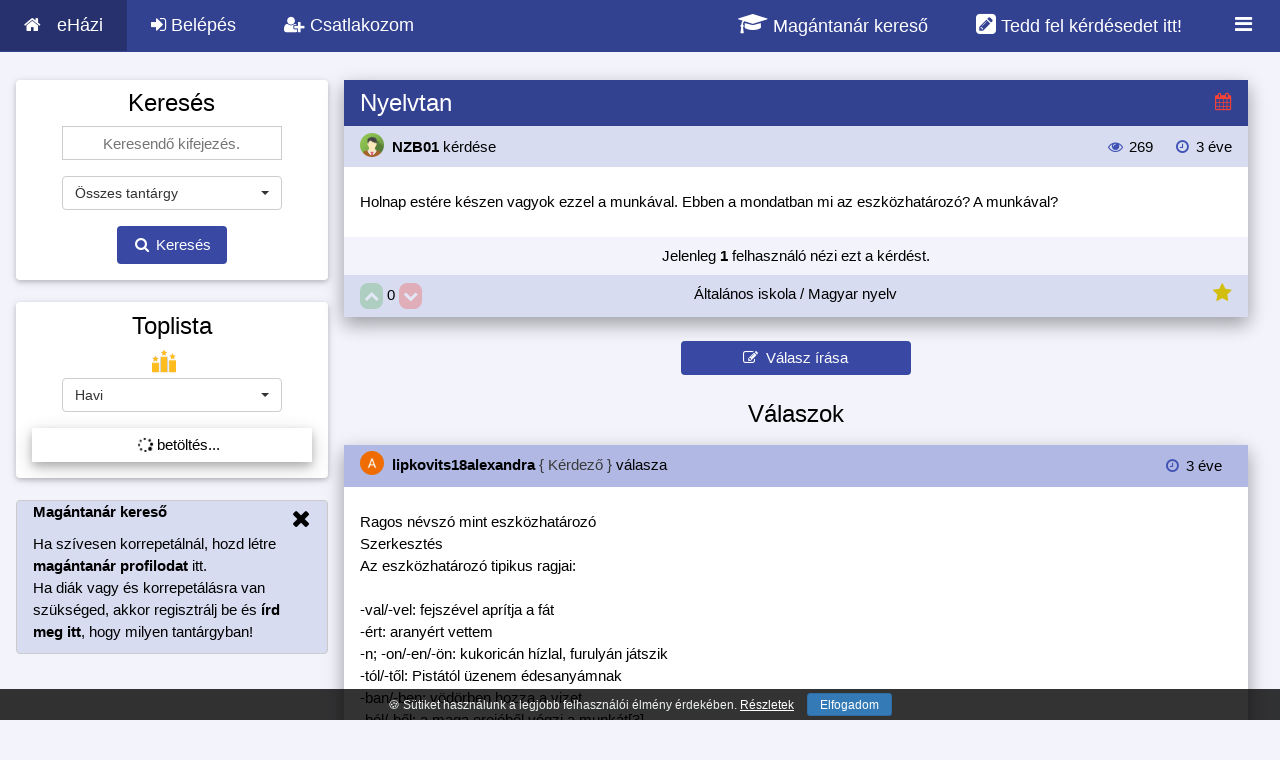

--- FILE ---
content_type: text/html; charset=UTF-8
request_url: https://ehazi.hu/q/122787/magyar-nyelv-holnap-estere-keszen-vagyok-ezzel-a-munkaval-ebben-a-mondatban-mi-az-eszkozhatarozo-a-m
body_size: 12752
content:
<!DOCTYPE html>
<html lang="hu" itemscope itemtype="https://schema.org/QAPage">
<head>
    <title>Nyelvtan - Holnap estére készen vagyok ezzel a munkával. Ebben a mondatban mi az eszközhatározó? A munkával? </title>

    <meta name="description" content="Nyelvtan - Holnap estére készen vagyok ezzel a munkával. Ebben a mondatban mi az eszközhatározó? A munkával? " />

    <meta http-equiv="Content-Type" content="text/html; charset=UTF-8">
    <meta name="viewport" content="width=device-width, initial-scale=1.0, shrink-to-fit=no">

    <link rel="search" type="application/opensearchdescription+xml" title="eHázi" href="/opensearch.xml">
    <script type="application/ld+json">
    {
       "@context": "https://schema.org",
       "@type": "WebSite",
       "url": "https://ehazi.hu",
       "potentialAction": {
         "@type": "SearchAction",
         "target": "https://ehazi.hu/search?q={search_term_string}",
         "query-input": "required name=search_term_string"
       }
    }
    </script>

    <meta name="google-site-verification" content="nMubYlJrrs13-odSwKITJxOyZkASM9W2gSusbOO9j0k" />
    
    
    <meta property="og:title" itemprop="name" content="Nyelvtan - Holnap estére készen vagyok ezzel a munkával. Ebben a mondatban mi az eszközhatározó? A munkával? " />
    <meta property="og:type" content="website" />
    <meta property="og:url" content="https://ehazi.hu/q/122787/magyar-nyelv-holnap-estere-keszen-vagyok-ezzel-a-munkaval-ebben-a-mondatban-mi-az-eszkozhatarozo-a-m" />
    <meta property="og:description" itemprop="description" content="Nyelvtan - Holnap estére készen vagyok ezzel a munkával. Ebben a mondatban mi az eszközhatározó? A munkával? " />
    <meta property="og:image" content="https://ehazi.hu/images/ehazi.jpg" />
    <meta property="fb:app_id" content="" />

    <meta name="theme-color" content="#3f51b5">
    <meta name="msapplication-navbutton-color" content="#3f51b5">

    <link rel="canonical" href="https://ehazi.hu/q/122787/magyar-nyelv-holnap-estere-keszen-vagyok-ezzel-a-munkaval-ebben-a-mondatban-mi-az-eszkozhatarozo-a-m" />

    <link href="https://ehazi.hu/css/bootstrap.min.css" rel='stylesheet' type='text/css' />
    <link href="https://ehazi.hu/css/bootstrap-select.css" rel='stylesheet' type='text/css' />

    <script type="text/javascript" async src="https://cdnjs.cloudflare.com/ajax/libs/mathjax/2.7.2/MathJax.js?config=AM_CHTML&locale=hu"></script>

    <script src="https://ehazi.hu/js/jquery.min.js"></script>
    <script src="https://ehazi.hu/js/bootstrap.min.js"></script>

    <link rel="stylesheet" href="https://ehazi.hu/css/style1.1.css">
    <link rel="stylesheet" href="https://ehazi.hu/css/w3-theme-indigo.css" id="siteStyle">
    
   <link rel="stylesheet" href="https://ehazi.hu/css/font.css">
   <link rel="stylesheet" href="https://ehazi.hu/css/font-awesome.min.css">
   <link href="https://ehazi.hu/css/bootstrap-override1.5.css" rel='stylesheet' type='text/css' />

   <script src="https://ehazi.hu/js/bootstrap-select.js"></script>
   <script src="https://ehazi.hu/js/bootstrap-select-hu1.0.js"></script>
   <script src="https://ehazi.hu/js/circle-progress.min.js"></script>

   <link rel="shortcut icon" type="image/png" href="https://ehazi.hu/images/app/icons/favicon.png" />
   
   <link rel="mask-icon" href="https://ehazi.hu/safari-pinned-tab.svg" color="#5bbad5">
   <meta name="apple-mobile-web-app-capable" content="yes">
   <meta name="apple-mobile-web-app-title" content="eHázi">
   <link rel="apple-touch-icon" sizes="180x180" href="https://ehazi.hu/apple-touch-icon.png">
   
   <link rel="manifest" href="https://ehazi.hu/manifest.json">

   <script type="text/javascript">
       // <!--
       var rootSrc = 'https://ehazi.hu/';
       var rootTitle = '';
       var URLS = {
           friend_accept: 'https://ehazi.hu/friend/request/accept',
           friend_decline: 'https://ehazi.hu/friend/request/decline',
           menu_badges: 'https://ehazi.hu/ajax/badges',
           notification_index: 'https://ehazi.hu/notification',
           notification_sound: 'https://ehazi.hu/sounds/notification',
       };
       var CSRF_TOKEN = "lSv6FswmzjIUKTFcN74vzvmh2JgkVkSTeI8kQvYI";
       var CSRF_FIELD = '<input type="hidden" name="_token" value="lSv6FswmzjIUKTFcN74vzvmh2JgkVkSTeI8kQvYI">';
       var lastFriendRequest = 0;
       var lastNotification = 0;
       var lastMessage = 0;
       var soundEnabled = 0;

       // window.onunload = function(){};

       $(document).ready(function() {
           rootTitle = document.title;
           getToplistSidebar('https://ehazi.hu/toplist/ajax/sidebar');

           
           $('[data-toggle="tooltip"]').tooltip();

           try {
               MathJax.Hub.Config({
                   jax: ["input/AsciiMath", "output/CommonHTML"],
                   asciimath2jax: {
                       delimiters: [['[math]', '[/math]'], ['[kifejezes]', '[/kifejezes]'], ['`', '`']]
                   },
                   menuSettings: {
                       zoom: "Double-Click",
                       mpContext: false,
                       mpMouse: false
                   },
                   showMathMenu: false,
                   // elements: ["__question_page", "new-answer-preview"],

               });
           } catch (e) {}

       });


       if ('serviceWorker' in navigator) {
           window.addEventListener('load', function() {
               navigator.serviceWorker.register('https://ehazi.hu/service-worker.js').then(function(registration) {
               }, function(err) {
               });
           });

           window.addEventListener('beforeinstallprompt', function(e) {
               e.userChoice.then(function(choiceResult) {
                   var userChoiceResult = choiceResult.outcome;
                   $.ajax({
                       url: 'https://ehazi.hu/installprompt/ajax',
                       type: 'POST',
                       data: { _token: CSRF_TOKEN, result: userChoiceResult },
                       success: function(data) { }
                   });
               });
           });
       }

       /* $(window).on('beforeunload', function(){
          startLoader();
       }); */
   // -->
   </script>

   <script src="https://ehazi.hu/js/spin.js"></script>
   <script src="https://ehazi.hu/js/jquery.playSound.js"></script>
   <script type="text/javascript" src="https://ehazi.hu/push.min.js"></script>
   <script src="https://ehazi.hu/js/script1.25.js"></script>

   <script src="https://ehazi.hu/js/jquery-ui.min.js" type="text/javascript"></script>
   <script src="https://ehazi.hu/js/tag-it.min.js" type="text/javascript"></script>

   <link rel="stylesheet" type="text/css" href="https://ehazi.hu/js/jquery-ui.min.css">
   <link href="https://ehazi.hu/js/jquery.tagit.css" rel="stylesheet" type="text/css">
   <link href="https://ehazi.hu/js/tagit.ui-zendesk.css" rel="stylesheet" type="text/css">

   <script async src="https://www.googletagmanager.com/gtag/js?id=G-TRMPC7GJ4F"></script>
    <script>
        window.dataLayer = window.dataLayer || [];
        function gtag(){dataLayer.push(arguments);}
        gtag('js', new Date());

        gtag('config', 'G-TRMPC7GJ4F');
    </script>
        <script data-ad-client="ca-pub-0866326059788589" async src="https://pagead2.googlesyndication.com/pagead/js/adsbygoogle.js"></script>
    </head>
<body class="w3-theme-l5">
<div id="fb-root"></div>

<!-- Navbar -->

     <div class="w3-top">
        <ul class="w3-navbar w3-theme-d2 w3-left-align w3-large">
            <li class="w3-hide-medium w3-hide-large w3-opennav w3-right">
                <a class="w3-padding-large w3-hover-white w3-large w3-theme-d2" onclick="openNav()" href="#"><i class="fa fa-bars"></i></a>
            </li>
            <li><a href="https://ehazi.hu" class="w3-padding-large w3-theme-d4" style="display: inline-block;"><i class="fa fa-home w3-margin-right"></i>eHázi</a>
            </li>

            <li class="w3-hide-small"><a href="https://ehazi.hu/login" class="w3-padding-large w3-hover-white" title="Belépés" onclick="return openModal('login');"><i class="fa fa-sign-in"></i> Belépés</a></li>
            <li class="w3-hide-small"><a href="https://ehazi.hu/register" class="w3-padding-large w3-hover-white" title="Regisztráció" onclick="return openModal('registration');"><i class="fa fa-user-plus"></i> Csatlakozom</a></li>


            <li class="w3-hide-small w3-right w3-dropdown-hover">
                <a href="#" class="w3-padding-large w3-hover-white" title="">
                    <i class="fa fa-bars fa-fw" style="font-size: 20px;"></i>
                </a>
                <div class="w3-dropdown-content w3-white w3-card-4" style="right: 0; font-size: 15px;">
                    <a href="https://ehazi.hu/fogalmak"><i class="fa fa-file-text fa-fw w3-margin-right"></i>Fogalomtár</a>
                                        <a href="https://ehazi.hu/magantanar-kereso"><i class="fa fa-graduation-cap fa-fw w3-margin-right"></i>Magántanár kereső <span class="w3-small w3-text-deep-orange" style="font-weight: bold;">(új)</span></a>                </div>
            </li>

            <li class="w3-hide-small w3-right"><a href="https://ehazi.hu/login" class="w3-padding-large w3-hover-white" title="Kiírok egy kérdést" style="font-size: 18px;" onclick="openModal('login'); return false;"><i class="fa fa-pencil-square" style="font-size: 23px;"></i> Tedd fel kérdésedet itt!</a></li>

            <li class="w3-hide-small w3-right"><a href="https://ehazi.hu/magantanar-kereso" class="w3-padding-large w3-hover-white" title="Magántanárt keresek" style="font-size: 18px;"><i class="fa fa-graduation-cap" style="font-size: 23px;"></i> Magántanár kereső</a></li>
        </ul>
    </div>
    
            <!-- Navbar on small screens -->
            <div id="navDemo" class="w3-hide w3-hide-large w3-hide-medium w3-top" style="margin-top:51px">
            <ul class="w3-navbar w3-left-align w3-large w3-theme">
                <li><a class="w3-padding-large" href="https://ehazi.hu/login" onclick="return openModal('login');"><i class="fa fa-sign-in fa-fw w3-margin-right"></i>Belépés</a></li>
                <li><a class="w3-padding-large" href="https://ehazi.hu/register" onclick="return openModal('registration');"><i class="fa fa-user-plus fa-fw w3-margin-right"></i>Csatlakozom</a></li>
                <li><a class="w3-padding-large" href="https://ehazi.hu/questions"><i class="fa fa-question-circle fa-fw w3-margin-right"></i>Feladatok</a></li>
                <li><a class="w3-padding-large" href="https://ehazi.hu/search_mobile"><i class="fa fa-search fa-fw w3-margin-right"></i>Keresés</a></li>
                <li><a class="w3-padding-large" href="https://ehazi.hu/fogalmak"><i class="fa fa-file-text fa-fw w3-margin-right"></i>Fogalomtár</a></li>
                <li><a class="w3-padding-large" href="https://ehazi.hu/tool"><i class="fa fa-superscript fa-fw w3-margin-right"></i>Matek segédeszközök</a></li>
                                <li><a class="w3-padding-large" href="https://ehazi.hu/magantanar-kereso"><i class="fa fa-percent fa-fw w3-margin-right"></i>Magántanár kereső</a></li>            </ul>
        </div>
        
                <!-- Page Container -->
        <div class="w3-container w3-content hide-small-margin-padding" style="max-width:1400px;margin-top:80px !important">
            <!-- The Grid -->
            <div class="w3-row">

                <!-- Left Column -->
                <div class="w3-col m3 left-mobile-max ">

                    

                    
                        <div class="w3-card-2 w3-round w3-white w3-hide-small w3-hide-medium w3-hide-large w3-margin-bottom">
                            <div class="w3-container w3-center">

                                <button class="w3-btn-block w3-theme-d2 w3-round" style="margin-top: 10px;" type="button" onclick="return openModal('login')"><i class="fa fa-sign-in"></i> Belépés</button>
                                <br>
                                <button class="w3-btn-block w3-theme-d2 w3-round" style="margin-top: 10px; margin-bottom: 10px;" type="button" onclick="return openModal('registration')"><i class="fa fa-user-plus"></i> Csatlakozom</button>

                            </div>
                        </div>

                        

                    

                        <div class="w3-card-2 w3-round w3-white w3-hide-small">
                            <div class="w3-container w3-center">

                                <form class="form-horizontal start-loader" method="POST" action="https://ehazi.hu/search/result" rel="nofollow">
                                <input type="hidden" name="_token" value="lSv6FswmzjIUKTFcN74vzvmh2JgkVkSTeI8kQvYI">
                                <h3>Keresés</h3>
                                <div class="w3-center">
                                    <input class="w3-input w3-border w3-margin-bottom w3-animate-input" type="text" name="search_keywords" style="max-width: 220px; margin: auto; height: 34px; text-align: center;" placeholder="Keresendő kifejezés." required>
                                </div>


                                    <div class="w3-center" style="margin: auto; max-width: 220px;">
                                    <select title="Tantárgy kiválasztása" class="selectpicker" id="search-sub-category" name="search_sub_category" style="max-width: 220px;" data-live-search="true">
                                        <option data-thumbnail="https://ehazi.hu/images/subject/24/all.png" value="0">Összes tantárgy</option>
                                        <option value="1" data-thumbnail="https://ehazi.hu/images/subject/24/math2.png" >Matematika</option>    <option value="2" data-thumbnail="https://ehazi.hu/images/subject/24/chemistry.png" >Kémia</option>    <option value="4" data-thumbnail="https://ehazi.hu/images/subject/24/physics.png" >Fizika</option>    <option value="13" data-thumbnail="https://ehazi.hu/images/subject/24/language2.png" >Idegen nyelv</option>    <option value="3" data-thumbnail="https://ehazi.hu/images/subject/24/biology.png" >Biológia</option>    <option value="8" data-thumbnail="https://ehazi.hu/images/subject/24/literature.png" >Irodalom</option>    <option value="7" data-thumbnail="https://ehazi.hu/images/subject/24/history.png" >Történelem</option>    <option value="5" data-thumbnail="https://ehazi.hu/images/subject/24/computer.png" >Informatika</option>    <option value="16" data-thumbnail="https://ehazi.hu/images/subject/24/grammar.png" >Magyar nyelv</option>    <option value="6" data-thumbnail="https://ehazi.hu/images/subject/24/geography.png" >Földrajz</option>    <option value="12" data-thumbnail="https://ehazi.hu/images/subject/24/music.png" >Ének/zene</option>    <option value="9" data-thumbnail="https://ehazi.hu/images/subject/24/art.png" >Rajz, művészet</option>    <option value="14" data-thumbnail="https://ehazi.hu/images/subject/24/economics.png" >Közgazdaságtan</option>    <option value="15" data-thumbnail="https://ehazi.hu/images/subject/24/finance.png" >Pénzügy</option>    <option value="10" data-thumbnail="https://ehazi.hu/images/subject/24/pe.png" >Testnevelés</option>    <option value="11" data-thumbnail="https://ehazi.hu/images/subject/24/question.png" >Egyéb</option>    <option value="17" data-thumbnail="https://ehazi.hu/images/subject/24/bulb.png" >Fejtörő</option>    <option value="18" data-thumbnail="https://ehazi.hu/images/subject/24/comment.png" >Ötletek</option>                                    </select>
                                </div>


                                <button style="" class="w3-btn w3-theme-d1 w3-padding w3-margin w3-round" type="submit"><i class="fa fa-search fa-fw"></i> Keresés</button>


                                </form>

                            </div>
                        </div>

                    <br class="w3-hide-small">

                   


                   
                   
                    <div class="w3-card-2 w3-round w3-white w3-hide-small">
                        <div class="w3-container w3-center">
                            <h3 style="cursor: pointer;" onclick="window.location='https://ehazi.hu/toplist'">Toplista</h3>

                            


                            <img src="https://ehazi.hu/images/toplist.png" alt="Toplista" style="width:24px; height:24px; margin-bottom: 5px; vertical-align: middle; margin-right: 15px;">

                            <form action="" method="post" id="toplistSidebarForm" style="display: inline;">
                                <input type="hidden" name="_token" value="lSv6FswmzjIUKTFcN74vzvmh2JgkVkSTeI8kQvYI">
                                <div style="margin: auto; max-width: 220px;" class="w3-center">
                                <select class="selectpicker" name="sidebar_toplist_type" onchange="getToplistSidebar('https://ehazi.hu/toplist/ajax/sidebar')" style="max-width: 220px;">
                                    <option value="" disabled>Válaszd ki a toplistát</option>
                                    <option value="1">Napi</option>
                                    <option value="2">Heti</option>
                                    <option value="3" selected>Havi</option>
                                    <option value="4">Összesített</option>
                                </select>
                                </div>
                            </form>

                            <ul class="w3-ul w3-card-4 w3-hoverable w3-margin-top w3-margin-bottom" style="text-align: left;" id="sidebarToplistUl">
                                <li class="w3-center"><span class="w3-white"><i class="fa fa-spinner fa-spin"></i> betöltés...</span></li>
                            </ul>


                        </div>
                    </div>



                    <br class="w3-hide-small">



                    
                        <div class="w3-container w3-round w3-theme-l4 w3-border w3-theme-border w3-margin-bottom w3-hide-small">
                <span onclick="this.parentElement.style.display='none'" class="w3-hover-text-grey w3-closebtn">
                  <i class="fa fa-remove"></i>
                </span>
                            <p><strong> <a href="https://ehazi.hu/magantanar-kereso">Magántanár kereső</a></strong></p>
                            <p>Ha szívesen korrepetálnál, hozd létre <span style="font-weight: bold; cursor: pointer;" onclick="document.getElementById('registration-teacher').checked = true; openModal('registration');">magántanár profilodat</span> itt.
                                <br>Ha diák vagy és korrepetálásra van szükséged, akkor regisztrálj be és <a href="https://ehazi.hu/korrepetalas/uj" style="font-weight: bold;">írd meg itt</a>, hogy milyen tantárgyban!</p>
                        </div>


                    

                                <!-- End Left Column -->
                </div>

                <!-- Middle Column -->
                <div class="w3-col m9">

                    
    <script type="text/javascript">
        var is_favourite = false;
        var current_username = '';

        function loadConcept(id, element)
        {
            $.ajax({
                url : '/concept/ajax/' + id,
                dataType: 'json',
            }).done(function (data) {

                if (data.success) {
                    element.attr('data-original-title', data.description);
                    // $('#matrix').prop('title', data.description);
                    element.tooltip({'html':true});
                    element.tooltip('show');
                }

            }).fail(function () {});
        }

        function make_favourite(id)
        {
            if (!is_favourite) {
                var name = prompt("Kérlek nevezd el a hozzáadott Kedvencet!");
                if (name != null) {
                    startLoader();
                    $.ajax({
                                method: "POST",
                                url: "https://ehazi.hu/favourite/new",
                                data: {name: name, question_id: id, _token: CSRF_TOKEN}
                            })
                            .done(function (msg) {
                                if (msg.success) {
                                    $('#make_favourite_icon').removeClass('w3-text-grey').addClass('w3-text-yellow').prop('title', 'Kedvenc törlése');
                                    is_favourite = true;
                                } else {
                                    //alert('Hiba történt, kérlek próbáld meg újra!')
                                }

                                endLoader();
                            });
                }
            }
            else {

                startLoader();

                $.ajax({
                            method: "GET",
                            url: "https://ehazi.hu/favourite/delete/" + id + "?fromAjax=true",
                        })
                        .done(function( msg ) {
                            if (msg.success) {
                                $('#make_favourite_icon').removeClass('w3-text-yellow').addClass('w3-text-grey').prop('title', 'Kedvencnek jelölés');
                                is_favourite = false;
                            } else {
                                //alert('Hiba történt: ' + msg.message);
                            }

                            endLoader();
                        });
            }

        }

        
                

        function showComment(id) {

            var commentsDiv = $('#answer_comments_' + id);
            if (commentsDiv.is(':visible')) {
                $('#answer_comments_' + id).hide();
            }
            else {
                $('#answer_comments_' + id).show();
            }

        }


        $(document).ready(function() {

            $(document).on('keydown', '.new-answer-comment-input',function(event){
                if (event.which == 13) {
                    textInputId = $(this).attr('id').split('_')[1];
                    sendAnswerCommentCommand('https://ehazi.hu/answer/comment/ajax', event, textInputId);
                    event.preventDefault();
                }
            });

        });

    </script>

    <script type="text/javascript">
        function hashChangeFunction() {
            if (window.location.hash) {
                var page = window.location.hash.replace('#', '');
                if (page == Number.NaN || page <= 0) {
                    return false;
                } else {
                    getPagintedResult(page);
                }
            }
        }

        $(window).on('hashchange', hashChangeFunction);

        $(document).ready(function() {

           /* $("#questionTags").tagit({
                readOnly: true,
            }); */

            hashChangeFunction();

            $(document).on('click', '.w3-pagination-list a', function (e) {
                // getPaginatedNotifications($(this).attr('href').split('page=')[1]);
                page = $(this).attr('href').split('page=')[1];
                if (page != undefined) {
                    location.hash = page;
                }
                e.preventDefault();
            });

            $('.fraction').each(function(key, value) {
                element = $(this);
                value = element.html();
                var split = [];
                var currentSplit = '';
                for (i = 0; i < value.length; i++) {
                    if (value[i] == "/") {
                        if (i != 0 && value[i - 1] != "<") {
                            split[split.length] = (currentSplit);
                            currentSplit = '';
                            continue;
                        }
                    }
                    currentSplit += value[i];
                }
                split[split.length] = currentSplit;
                if( split.length == 2 ){
                    element.html('<span class="fraction-top">'+split[0]+'</span><span class="fraction-bottom">'+split[1]+'</span>')
                }
            });

            getVisitorsCount();
            setInterval(getVisitorsCount, 15 * 1000);
            setInterval(checkRefreshAnswers, 60 * 1000);

            $(document).on('submit', '.newAnswerCommentClass',function(e){
                e.preventDefault();
            });

        });

        function getPagintedResult(page) {
            if (page == undefined) return;
            startLoader();
            $.ajax({
                url : '?page=' + page,
                dataType: 'json',
            }).done(function (data) {
                endLoader();
                $('#paginateResponse').html(data);
                $('[data-toggle="tooltip"]').tooltip();
                location.hash = page;
                MathJax.Hub.Queue(["Typeset",MathJax.Hub]);
            }).fail(function () {
                // alert('Hiba történt.');
                endLoader();
            });
        }

        function getVisitorsCount() {
            working = 0;
            if ($('#w3-new-answer-div').is(':visible') || $('#w3-edit-answer-div').is(':visible')) {
                working = 1;
            }
            $.ajax({
                url : 'https://ehazi.hu/question/check/122787?working=' + working,
                dataType: 'json',
                cache: false,
            }).done(function (data) {

                    $('#question_workers_list').html('');
                    if (data.count != undefined) {
                       $('#question_visitors_count').html(data.count);
                    }
                    if (data.workers != undefined && data.workers.length > 0) {
                        workerString = '';
                        workerCounter = 0;
                        workerLength = data.workers.length;
                        for (i in data.workers) {
                            workerString += '<strong style="cursor: pointer;" onclick="openModalShowProfileSimple(\'' + data.workers[i].profile_url + '\', Number(' + data.workers[i].id + '))">' + data.workers[i].username + '</strong>';
                            if (workerCounter < workerLength - 2 && workerLength > 1) {
                                workerString += ', ';
                            }
                            if (workerCounter == workerLength - 2 && workerLength > 1) {
                                workerString += ' és ';
                            }
                            workerCounter++;
                        }
                        workerString += ' éppen választ ír.<br>';
                        $('#question_workers_list').html(workerString);
                    }

            }).fail(function () {
            });
        }
    </script>

    <style type="text/css">
        .fraction, .fraction-top, .fraction-bottom {
            padding: 0 5px;
        }

        .fraction {
            display: inline-block;
            text-align: center;
        }

        .fraction-bottom{
            border-top: 1px solid #000;
            display: block;
        }
    </style>

    <div class="w3-row-padding hide-small-margin-padding" itemprop="mainEntity" itemscope itemtype="https://schema.org/Question" id="__question_page">
        <div class="w3-col m12 hide-small-margin-padding">

                                                        
            <div class="w3-card-8">
                <header class="w3-container w3-theme-d2">
                    <h3 style="padding-top: 10px; margin-top: 0px; display:inline-block;" itemprop="name">Nyelvtan</h3>

                    <span class="w3-right w3-large" style="display:inline;margin-top:9px;"><i class="fa fa-calendar w3-text-red" title="<b>Sürgősség:</b> SOS!&lt;br&gt;&lt;b&gt;Határidő:&lt;/b&gt; 2023-01-06" data-toggle="tooltip" data-html="true"></i></span>

                   

                </header>


                <div class="w3-container w3-theme-l4" style="vertical-align: middle;">

                    <div class="w3-left" style="display: inline-block;  line-height: 40px;">

                        <div style="display: inline-block; cursor: pointer; line-height: 40px;" onclick="openModalShowProfileSimple('https://ehazi.hu/profile/show/ajax/107496', Number(107496))"  itemprop="author" itemscope itemtype="http://schema.org/Person">
                            <strong>
                                <img src="https://ehazi.hu/uploads/profile/32_a1.png" class="w3-circle" style="width:24px; height: 24px; position: relative; margin-right: 4px;" alt="Profil">
                               <!-- <img src="https://ehazi.hu/images/rank/4.png" class="" style="width:18px; height: 18px; position: relative; left: -16px; bottom: -7px;">
                                --><span itemprop="name">NZB01</span>
                            </strong>
                            <span class="w3-medium w3-text-dark-grey"></span> kérdése

                        </div>

                        
                        
                        

                    </div>

                    <div class="w3-right" style="display: inline-block; line-height: 40px;">

                        <i class="fa fa-eye fa-fw w3-text-theme" title="Megtekintések száma" data-toggle="tooltip"></i> 269
                        <i class="fa fa-clock-o fa-fw w3-text-theme w3-margin-left" title="Mikor írták ki a kérdést?" data-toggle="tooltip"></i> <span title="2023-01-05 11:59:01" data-toggle="tooltip"><time itemprop="dateCreated" datetime="2023-01-05 11:59:01">3 éve</time></span>

                    </div>

                </div>


                <div class="w3-container w3-white w3-padding w3-justify w3-padding-24" style="vertical-align: middle;" id="__question_description" itemprop="text">

                    Holnap estére készen vagyok ezzel a munkával. Ebben a mondatban mi az eszközhatározó? A munkával? 

                </div>


                

                <div class="w3-container w3-theme-l5 w3-padding w3-center" style="vertical-align: middle;">
                    Jelenleg <span style="font-weight: bold;" id="question_visitors_count">1</span> felhasználó nézi ezt a kérdést.<br>
                    <span id="question_workers_list"></span>
                                    </div>


                <div class="w3-container w3-theme-l4 w3-padding w3-center" style="vertical-align: middle;">

                    <div class="w3-left" style="width: 20%; display:inline; text-align: left;">

                       

                                                    <button type="button" disabled id="question_vote_up_122787" class="w3-btn w3-green w3-round-large w3-padding-tiny" aria-label="Jó"><i class="fa fa-chevron-up"></i></button>
                            <span class="" itemprop="upvoteCount" data-toggle="tooltip" title="Kérdés értékelése" style="cursor: default;" id="question_vote_num_122787">0</span>
                            <button type="button" disabled id="question_vote_down_122787" class="w3-btn w3-red w3-round-large w3-padding-tiny" aria-label="Rossz"><i class="fa fa-chevron-down"></i></button>
                        
                    </div>
                    <div class="w3-center" style="width: 80%;  display:inline;">Általános iskola / Magyar nyelv</div>
                    <div class="w3-right" style="width: 20%;  display:inline;">
                        <span class="w3-right">

                                                            <i style="font-size: 20px;" class="fa fa-star w3-text-yellow" onclick="openModal('login');"></i>
                            
                        </span>

                                            </div>

                </div>


               


                </div>


            <div class="w3-center w3-padding">
                <button type="button" class="w3-btn w3-theme-d1 w3-margin-bottom w3-round" style="margin-top: 16px; width: 230px;"   onclick="openModal('login');" ><i class="fa fa-pencil-square-o"></i> &nbsp;Válasz írása</button>
                
                <h3>Válaszok</h3>                <span class="w3-hide" itemprop="answerCount">1</span>

            </div>

            <div id="paginateResponse">
                <div id="answer-121978" class="w3-card-8 question-page-answer" itemprop="suggestedAnswer"  itemscope itemtype="https://schema.org/Answer">
        <header class="w3-container w3-theme-l3" style="vertical-align: middle;">
            
            <div style="display: inline-block; cursor: pointer; line-height: 40px;" onclick="openModalShowProfileSimple('https://ehazi.hu/profile/show/ajax/122289', Number(122289))" itemprop="author" itemscope itemtype="https://schema.org/Person">
                <strong>
                    <img src="https://ehazi.hu/uploads/profile/32_122289.jpg" class="w3-circle" style="width:24px; height: 24px; position: relative; margin-right: 4px;" alt="Profil">
                    <!--<img src="https://ehazi.hu/images/rank/4.png" class="" style="width:18px; height: 18px; position: relative; left: -16px; bottom: -7px;">
                    --><span itemprop="name" >lipkovits18alexandra</span>
                </strong>
                <span class="w3-medium w3-text-dark-grey">{ Kérdező }</span>
               
                 válasza

            </div>

            
            
            
            <span class="w3-right" style="display: inline-block; margin: 10px;">
               <i class="fa fa-clock-o fa-fw w3-text-theme w3-margin-left" data-toggle="tooltip" title="Válasz ideje"></i> <span title="2023-01-05 12:01:48" data-toggle="tooltip"><time itemprop="dateCreated" datetime="2023-01-05 12:01:48">3 éve</time></span>
            </span>
        </header>


        <div class="w3-container w3-white w3-padding-24 w3-justify" style="vertical-align: middle;" itemprop="text">

            Ragos névszó mint eszközhatározó<br />
Szerkesztés<br />
Az eszközhatározó tipikus ragjai:<br />
<br />
-val/-vel: fejszével aprítja a fát<br />
-ért: aranyért vettem<br />
-n; -on/-en/-ön: kukoricán hízlal, furulyán játszik<br />
-tól/-től: Pistától üzenem édesanyámnak<br />
-ban/-ben: vödörben hozza a vizet<br />
-ból/-ből: a maga erejéből végzi a munkát[3]
            
        </div>

        <a itemprop="url" href="https://ehazi.hu/q/122787/magyar-nyelv-holnap-estere-keszen-vagyok-ezzel-a-munkaval-ebben-a-mondatban-mi-az-eszkozhatarozo-a-m#answer-121978" class="hidden"></a>

        
        


        <div class="w3-container w3-theme-l4 w3-padding w3-center" style="vertical-align: middle;">
             <span class="w3-left">

                
                                   <button type="button" disabled id="answer_vote_up_121978" class="w3-btn w3-green w3-round-large w3-padding-tiny" aria-label="Jó"><i class="fa fa-chevron-up"></i></button>
                  <span class="" itemprop="upvoteCount" data-toggle="tooltip" title="Válasz értékelése" style="cursor: default;" id="answer_vote_num_121978">0</span>
                  <button type="button" disabled id="answer_vote_down_121978" class="w3-btn w3-red w3-round-large w3-padding-tiny" aria-label="Rossz"><i class="fa fa-chevron-down"></i></button>
                 
                                <button data-toggle="tooltip" title="" id="answer_like_121978" type="button" class="w3-btn w3-theme-l1 w3-round-large w3-padding-4" style="margin-left: 8px;" aria-label="Köszönöm"><span id="answer_like_num_121978"></span> <i class="fa fa-thumbs-o-up"></i></button>
                
            </span>
           <span class="w3-right">
                              <button type="button" class="w3-btn w3-theme-l1 w3-round-large w3-padding-4" onclick="showComment(121978)"><span id="answer_comment_num_121978"></span> <i class="fa fa-comment-o"></i><span class="w3-hide-small"> &nbsp;Kommentek</span></button>
           </span>
        </div>


        <div id="answer_comments_121978" class="w3-white w3-justify" style="vertical-align: middle; display: none;">

            <ul id="answer_comments_ul_121978" class="w3-ul w3-card-4 w3-padding" style="overflow-y: scroll; max-height: 600px;">

                                    <li class="w3-center comment-must-hide">Még nem érkezett komment!</li>
                
                
            </ul>

        </div>



    </div>

    <br/>


<div class="text-center"></div>            </div>


        </div>
    </div>

                            <!-- End Middle Column -->
                </div>

                <!-- End Grid -->
            </div>

            <!-- End Page Container -->
        </div>
        <br>

       
        <footer class="w3-container w3-theme-d3 w3-padding-16 w3-center">

        <a class="w3-margin" href="https://ehazi.hu/faq">GY.I.K.</a>
        <span class="w3-hide-medium w3-hide-large"><br><br></span>
        <a class="w3-margin" href="https://ehazi.hu/terms">Szabályzat</a>
        <span class="w3-hide-medium w3-hide-large"><br><br></span>
        <a class="w3-margin" href="https://ehazi.hu/privacy">Adatvédelmi irányelvek</a>
        <span class="w3-hide-medium w3-hide-large"><br><br></span>
        <a class="w3-margin" href="https://ehazi.hu/legal">Jogi nyilatkozat</a>
        <span class="w3-hide-medium w3-hide-large"><br><br></span>
        <a class="w3-margin" href="https://ehazi.hu/fogalmak">Fogalomtár</a>
        <span class="w3-hide-medium w3-hide-large"><br><br></span>
                <a class="w3-margin" href="https://ehazi.hu/magantanar-kereso">Magántanár kereső</a>
        <span class="w3-hide-medium w3-hide-large"><br><br></span>
                                <a class="w3-margin" href="https://ehazi.hu/statisztika">Statisztika</a>
        <span class="w3-hide-medium w3-hide-large"><br><br></span>
                <a class="w3-margin" href="https://ehazi.hu/hogyan-irjuk-helyesen">Helyesírás</a>
        <span class="w3-hide-medium w3-hide-large"><br><br></span>
        <span class="w3-margin" onclick="openModal('contact')" style="cursor:pointer;">Kapcsolat</span><br><br>
        <a href="https://www.facebook.com/ehazi.hu" target="_blank" rel="nofollow"><img src="https://ehazi.hu/images/social/facebook.png" style="width: 32px; height: 32px;" alt="Eházi Facebook" loading="lazy"></a>
        <a href="https://m.me/ehazi.hu" target="_blank" rel="nofollow" style="padding-left: 4px;"><img src="https://ehazi.hu/images/social/messenger.png" style="width: 32px; height: 32px;" alt="Eházi Messenger" loading="lazy"></a>
        <a href="https://discord.gg/4kutzcZtrC" target="_blank" rel="nofollow" style="padding-left: 4px;"><img src="https://ehazi.hu/images/social/discord.png" style="width: 32px; height: 32px;" alt="Eházi Discord" loading="lazy"></a>
        <a href="https://tiktok.com/@ehazi.hu" target="_blank" rel="nofollow" style="padding-left: 4px;"><img src="https://ehazi.hu/images/social/tiktok.png" style="width: 32px; height: 32px;" alt="Eházi Tik-Tok" loading="lazy"></a>
        
        <br><br>
        <span class="w3-small w3-padding-top">&copy; <a href="https://ehazi.hu">ehazi.hu</a> 2016 - 2026</span>

</footer>

           <!-- Delete confirm -->
        <div id="delete-confirm-div" class="w3-modal" style="display:none;">
            <div class="w3-modal-content w3-animate-top w3-card-8" style="max-width: 350px;">
                <header class="w3-container w3-red">
                    <h3>Törlés megerősítése</h3>
                </header>
                <div class="w3-container">
                    <p class="w3-margin-8 w3-padding-8">Biztosan törölni szeretnéd?</p>
                    <button id="delete-confirm-accept" onclick="" style="margin-top: 10px; width: 40%" class="w3-btn-block w3-green w3-theme-d2 w3-padding w3-left w3-margin-bottom" type="button"><i class="fa fa-check-circle w3-text-green"></i> Igen</button>
                    <button id="delete-confirm-cancel" onclick="$('#delete-confirm-div').hide();" style="margin-top: 10px; width: 40%" class="w3-btn-block w3-red w3-theme-d2 w3-padding w3-right w3-margin-bottom" type="button"><i class="fa fa-times-circle w3-text-red"></i> Nem</button>
                </div>
            </div>
        </div>
        <!-- Delete confirm vege -->

        <!-- Uzenet dialog -->
        <div id="w3-flash-div" class="w3-modal" style="display:none;">
            <div class="w3-modal-content w3-animate-top w3-card-8" style="max-width: 350px;">
                <header class="w3-container w3-theme-d2">&nbsp;
                </header>
                <div class="w3-container w3-center">
                    <p class="w3-margin-top w3-padding-8 w3-center w3-large" id="flash-div-message"></p>
                    <div><button onclick="$('#w3-flash-div').hide();" style="margin-top: 10px; width: 40%" class="w3-btn-block w3-green w3-theme-d2 w3-padding w3-margin-bottom" type="button"><i class="fa fa-check-circle w3-text-green"></i> OK</button></div>
                </div>
            </div>
        </div>
        <!-- Uzenet dialog vege -->



        <!-- Show Profile Simple Modal -->
        <div id="w3-show-profile-div" class="w3-modal" style="display:none;">
    <div class="w3-modal-content w3-card-8 w3-animate-zoom" style="max-width:700px">
        <header class="w3-container w3-theme-d2">
            <span onclick="document.getElementById('w3-show-profile-div').style.display='none'" class="w3-closebtn w3-hover-red w3-container w3-padding-8 w3-display-topright" title="Bezárás">&times;</span>
            <h2 style="padding-top: 10px; margin-top: 0px;"><span id="__show_profile_username"></span><span id="__show_profile_username_title" style="margin-left: 6px;"></span></h2>
        </header>

        <br/>

        <div class="w3-container">

            <script>
                function openShowProfileTab(evt, data) {
                    var i, x, tablinks;
                    x = document.getElementsByClassName("__show_profile_div");
                    for (i = 0; i < x.length; i++) {
                        x[i].style.display = "none";
                    }
                    tablinks = document.getElementsByClassName("__show_profile_link");
                    for (i = 0; i < x.length; i++) {
                        tablinks[i].className = tablinks[i].className.replace(" w3-theme-d1", "");
                    }
                    document.getElementById('__show_profile_div_' + data).style.display = "block";
                    evt.currentTarget.className += " w3-theme-d1";
                }
            </script>

            <script type="text/javascript">

                $(document).ready(function() {

                    $(document).on('click', '.w3-pagination-profile-question a', function (e) {
                        page = $(this).attr('href').split('page=')[1];
                        if (page != undefined) {
                            getPagintedListResult(page, 'questions');
                        }
                        e.preventDefault();
                    });

                    $(document).on('click', '.w3-pagination-profile-answer a', function (e) {
                        page = $(this).attr('href').split('page=')[1];
                        if (page != undefined) {
                            getPagintedListResult(page, 'answers');
                        }
                        e.preventDefault();
                    });


                });

                function getPagintedListResult(page, type) {
                    if (page == undefined) return;
                    startLoader();
                    var urlPrefix =  type == 'questions' ?  'https://ehazi.hu/profile/show/ajax/question/' : 'https://ehazi.hu/profile/show/ajax/answer/';
                    $.ajax({
                        url : urlPrefix + $('#__show_profile_id').html() + '?page=' + page,
                        dataType: 'json',
                    }).done(function (data) {
                        endLoader();
                        $('#__show_profile_' + type + '_data').html(data["questions"].renderedList);
                        $('[data-toggle="tooltip"]').tooltip();
                    }).fail(function () {
                        // alert('Hiba történt.');
                        endLoader();
                    });
                }

            </script>
            <ul class="w3-navbar w3-theme-l1">
                <li><a href="#" class="__show_profile_link w3-theme-d1" onclick="openShowProfileTab(event, 'data'); return false;">Profil</a></li>
                <li><a href="#" class="__show_profile_link" onclick="openShowProfileTab(event, 'results'); return false;">Eredmények</a></li>
                <li><a href="#" class="__show_profile_link" onclick="openShowProfileTab(event, 'questions'); return false;">Kérdések</a></li>
                <li><a href="#" class="__show_profile_link" onclick="openShowProfileTab(event, 'answers'); return false;">Válaszok</a></li>
                <li><a href="#" class="__show_profile_link" onclick="openShowProfileTab(event, 'stats'); return false;">Statisztika</a></li>
            </ul>

            <div id="__show_profile_div_data" class="__show_profile_div">
                <ul class="w3-ul w3-card-4">


                    <div class="w3-container" style="padding-top: 16px;">
                        <div style="text-align: center; display: inline;">
                            <div style="text-align: center; margin: auto; position: relative; display: inline;">
                                <strong>
                                    <img class="mwidth-128 mheight-128 w3-circle" src="" alt="Avatar" id="__show_profile_avatar" style="max-width: 128px; max-height: 128px;">
                                    <img alt="rang" src="" class="" style="width:24px; height: 24px; position: absolute; right: 19px; bottom: 3px;" id="__show_profile_rank_image">
                                </strong>
                            </div>
                        </div>
                        <div style="text-align: center; display: inline; margin-left: 16px;">
                            <div style="display: inline-block; margin: auto; vertical-align: top; padding-top: 8px;">
                                <p style="text-align: left;"><i class="fa fa-graduation-cap fa-fw w3-margin-right w3-text-theme"></i><span id="__show_profile_rank"></span></p>
                                <p style="text-align: left;"><i class="fa fa-circle fa-fw w3-margin-right w3-text-theme"></i><span id="__show_profile_points"></span></p>
                                <p style="text-align: left;"><i class="fa fa-tag fa-fw w3-margin-right w3-text-theme"></i><span id="__show_profile_title"></span></p>
                                <p style="text-align: left;"><i class="fa fa-dot-circle-o fa-fw w3-margin-right" id="__show_profile_online_icon"></i><span id="__show_profile_online"></span></p>
                            </div>
                        </div>

                        <div style="text-align: center; margin-top: 10px; float: right; display: inline;">
                            <div style="display: inline-block">

                                <form id="show-profile-form-friend-request" method="post" ><input type="hidden" name="_token" value="lSv6FswmzjIUKTFcN74vzvmh2JgkVkSTeI8kQvYI"><input type="hidden" id="__show_profile_friend_request_user_id" name="friend_request_user_id" value=""></form>
                                <a data-toggle="tooltip" title="Barátnak jelölöm" href="#" id="__show_profile_create_friend" onclick="friendRequestCommand('https://ehazi.hu/friend/request/create', 'show-profile-form-friend-request', event, function(data) {  }); return false;"><i class="fa fa-user-plus fa-fw w3-margin-right w3-text-theme w3-xxlarge w3-hover-text-green"></i></a>
                                <a data-toggle="tooltip" title="Üzenetet küldök neki" href="#" id="__show_profile_create_message" onclick="startLoader();"><i class="fa fa-send-o fa-fw w3-margin-right w3-text-theme w3-xxlarge w3-hover-text-green"></i></a>

                                <br/><br/>

                                <p style="text-align: left;"><i class="fa fa-clock-o fa-fw w3-margin-right w3-text-theme"></i><span id="__show_profile_age"></span> éves <span id="__show_profile_gender"></span></p>
                                <p style="text-align: left;"><i class="fa fa-certificate fa-fw w3-margin-right w3-text-theme"></i><span id="__show_profile_school_level"></span></p>
                            </div>
                        </div>

                        <hr>

                        <div class="w3-container w3-center w3-padding" id="__show_profile_introduction"></div>
                        <span id="__show_profile_id" style="display: none;"></span>
                    </div>


                </ul>

            </div>

            <div id="__show_profile_div_results" class="__show_profile_div" style="display: none;">

                <table class="w3-table-all w3-hoverable w3-card-4">
                    <thead>
                    <tr class="w3-light-grey">
                        <th colspan="3" class="w3-center">Az alábbi tárgyakból a legjobb</th>
                    </tr>
                    </thead>
                    <tbody id="__show_profile_results_subjects_data">
                    <tr>
                        <td colspan="3" class="w3-center w3-small">Betöltés alatt...</td>
                    </tr>
                    </tbody>
                </table>


                <table class="w3-table-all w3-hoverable w3-card-4 w3-margin-top">
                    <thead>
                    <tr class="w3-light-grey">
                        <th colspan="3" class="w3-center">Az alábbi versenyeredményeket érte el</th>
                    </tr>
                    </thead>
                    <tbody id="__show_profile_results_competitions_data">
                    <tr>
                        <td colspan="3" class="w3-center w3-small">Betöltés alatt...</td>
                    </tr>
                    </tbody>
                </table>

            </div>

            <div id="__show_profile_div_questions" class="__show_profile_div" style="display: none;">
                <div id="__show_profile_questions_data">
                </div>
            </div>

            <div id="__show_profile_div_answers" class="__show_profile_div" style="display: none;">
                <div id="__show_profile_answers_data">
                </div>
            </div>


            <div id="__show_profile_div_stats" class="__show_profile_div" style="display: none;">
                <ul class="w3-ul w3-card-4">


                    <li class="w3-padding-8">
                        <i class="fa fa-question-circle fa-fw w3-margin-right"></i>
                        <span class="w3-medium">Feltett kérdések</span>
                        <span class="w3-right w3-margin-right"><span id="__show_profile_statistics_count_questions" style="font-weight: bold;"></span></span>
                    </li>

                    <li class="w3-padding-8">
                        <i class="fa fa-pencil fa-fw w3-margin-right"></i>
                        <span class="w3-medium">Válaszok száma</span>
                        <span class="w3-right w3-margin-right"><span id="__show_profile_statistics_count_answers" style="font-weight: bold;"></span></span>
                    </li>

                    <li class="w3-padding-8">
                        <i class="fa fa-check-circle fa-fw w3-margin-right"></i>
                        <span class="w3-medium">Megoldások száma</span>
                        <span class="w3-right w3-margin-right"><span id="__show_profile_statistics_count_solutions" style="font-weight: bold;"></span></span>
                    </li>

                    <li class="w3-padding-8">
                        <i class="fa fa-thumbs-o-up fa-fw w3-margin-right"></i>
                        <span class="w3-medium">Ennyien köszönték meg</span>
                        <span class="w3-right w3-margin-right"><span id="__show_profile_statistics_count_likes" style="font-weight: bold;"></span></span>
                    </li>

                    <li class="w3-padding-8">
                        <i class="fa fa-tasks fa-fw w3-margin-right"></i>
                        <span class="w3-medium">Teljesített küldetések</span>
                        <span class="w3-right w3-margin-right"><span id="__show_profile_statistics_count_achievements" style="font-weight: bold;"></span></span>
                    </li>

                    <li class="w3-padding-8">
                        <i class="fa fa-user fa-fw w3-margin-right"></i>
                        <span class="w3-medium">Barátok száma</span>
                        <span class="w3-right w3-margin-right"><span id="__show_profile_statistics_count_friends" style="font-weight: bold;"></span></span>
                    </li>


                </ul>
            </div>

            <br/>

        </div>

    </div>
</div>                <!-- Show Profile Simple Modal vege -->


        
                <!-- Login DIV -->
        <div id="w3-login-div" class="w3-modal" style="display:none;">
    <div class="w3-modal-content w3-card-8 w3-animate-zoom" style="max-width:500px">

        <div class="w3-center"><br>
            <span onclick="document.getElementById('w3-login-div').style.display='none'" class="w3-closebtn w3-hover-red w3-container w3-padding-8 w3-display-topright" title="Bezárás">&times;</span>
           
        </div>

        <form class="w3-container" action="https://ehazi.hu/login" method="POST" id="loginForm" rel="nofollow">
            <input type="hidden" name="_token" value="lSv6FswmzjIUKTFcN74vzvmh2JgkVkSTeI8kQvYI">
            <div class="w3-section">
                <label><b>E-mail cím</b><div class="login-input-error" id="login-email-error"></div></label>
                <input class="w3-input w3-border w3-margin-bottom" type="email" placeholder="E-mail" name="email" required maxlength="255">
                <label><b>Jelszó</b><div class="login-input-error" id="login-password-error"></div></label>
                <input class="w3-input w3-border" type="password" placeholder="Jelszó" name="password" required>
                <button style="margin-top: 10px; font-weight: bold; border-radius: 4px;" class="w3-btn-block w3-theme-d2 w3-padding" type="submit" onclick="loginCommand('https://ehazi.hu/login', event); return false;">Belépés</button>
                <div style="text-align: center; margin-top: 10px;">vagy belépés az alábbiak egyikével</div>
                                <button style="margin-top: 10px; font-weight: bold; border-radius: 4px;" class="w3-btn-block w3-red w3-padding" type="button" onclick="goSocial('https://ehazi.hu/social/redirect/google')"><img src="https://ehazi.hu/images/social/login/google.png" alt="google" style="width: 18px; height: 18px; margin-bottom: -3px;"> Google</button>                <button style="margin-top: 10px; font-weight: bold; border-radius: 4px;" class="w3-btn-block w3-black w3-padding" type="button" onclick="goSocial('https://ehazi.hu/social/redirect/tiktok')"><img src="https://ehazi.hu/images/social/login/tiktok.png" alt="tiktok" style="width: 18px; height: 18px; margin-bottom: -3px;"> TikTok</button>                <button style="margin-top: 10px; font-weight: bold; border-radius: 4px;" class="w3-btn-block w3-blue w3-padding" type="button" onclick="goSocial('https://ehazi.hu/social/redirect/twitter');"><img src="https://ehazi.hu/images/social/login/twitter.png" alt="twitter" style="width: 18px; height: 18px; margin-bottom: -3px;"> Twitter</button>                <input class="w3-check w3-margin-top" type="checkbox" checked="checked" name="remember"> Emlékezz rám
            </div>
        </form>

        <div class="w3-container w3-border-top w3-padding-16 w3-light-grey">
            
            <span class="w3-right w3-padding w3-hide-small"><a href="https://ehazi.hu/password/reset">Elfelejtetted a jelszavad?</a></span>
        </div>

    </div>
</div>        <!-- Login DIV vége -->

        <!-- Regisztráció DIV -->
        <div id="w3-registration-div" class="w3-modal" style="display:none;">
    <div class="w3-modal-content w3-card-8 w3-animate-zoom" style="max-width:500px">

        <header class="w3-container w3-theme-d2">
            <span onclick="document.getElementById('w3-registration-div').style.display='none'" class="w3-closebtn w3-hover-red w3-container w3-padding-8 w3-display-topright" title="Bezárás">&times;</span>

            <h2 style="padding-top: 10px; margin-top: 0px;">Regisztráció</h2>
        </header>

        <form class="w3-container" action="https://ehazi.hu/register" method="POST" id="registrationForm" rel="nofollow">
            <input type="hidden" name="_token" value="lSv6FswmzjIUKTFcN74vzvmh2JgkVkSTeI8kQvYI">
            <div class="w3-section">

                <label for="registration-name"><b>Felhasználónév</b><div class="registration-input-error" id="registration-name-error"></div></label>
                <input class="w3-input w3-border w3-margin-bottom" type="text" placeholder="Felhasználónév" id="registration-name" name="name" required maxlength="40">

                <label for="registration-email"><b>E-mail cím</b><div class="registration-input-error" id="registration-email-error"></div></label>
                <input class="w3-input w3-border w3-margin-bottom" type="email" placeholder="E-mail" name="email" required maxlength="255" id="registration-email">

                <label for="registration-password"><b>Jelszó</b><div class="registration-input-error" id="registration-password-error"></div></label>
                <input class="w3-input w3-border w3-margin-bottom" type="password" placeholder="Jelszó" name="password" id="registration-password" required>

                <label  for="registration-password-confirmation"><b>Jelszó mégegyszer</b><div class="registration-input-error" id="registration-password-confirmation-error"></div></label>
                <input class="w3-input w3-border w3-margin-bottom" type="password" placeholder="Jelszó mégegyszer" name="password_confirmation" id="registration-password-confirmation" required>

                <label for="registration-question"><b>Ellenőrző kérdés: 3 + 3 értéke betűvel</b><div class="registration-input-error" id="registration-question-error"></div></label>
                <input class="w3-input w3-border w3-margin-bottom" type="text" placeholder="6 betűvel" name="registration_question" id="registration-question" required value="">

                <label for="registration-teacher"><b>Magántanárként regisztrálok</b><div class="registration-input-error" id="registration-teacher-error"></div></label>
                <input class="w3-check w3-border w3-margin-bottom" type="checkbox" name="registration_teacher" id="registration-teacher" value="1"><br/>

                <button style="font-weight: bold; border-radius: 4px;" class="w3-btn-block w3-theme-d2 w3-padding" type="submit" onclick="registrationCommand('https://ehazi.hu/register', event); return false;">Mehet</button>
                <div style="text-align: center; margin-top: 10px;">vagy regisztráció az alábbiak egyikével</div>
                                <button style="margin-top: 10px; font-weight: bold; border-radius: 4px;" class="w3-btn-block w3-red w3-padding" type="button" onclick="goSocial('https://ehazi.hu/social/redirect/google')"><img src="https://ehazi.hu/images/social/login/google.png" alt="google" style="width: 18px; height: 18px; margin-bottom: -3px;"> Google</button>                <button style="margin-top: 10px; font-weight: bold; border-radius: 4px;" class="w3-btn-block w3-black w3-padding" type="button" onclick="goSocial('https://ehazi.hu/social/redirect/tiktok')"><img src="https://ehazi.hu/images/social/login/tiktok.png" alt="tiktok" style="width: 18px; height: 18px; margin-bottom: -3px;"> TikTok</button>                <button style="margin-top: 10px; font-weight: bold; border-radius: 4px;" class="w3-btn-block w3-blue w3-padding" type="button" onclick="goSocial('https://ehazi.hu/social/redirect/twitter');"><img src="https://ehazi.hu/images/social/login/twitter.png" alt="twitter" style="width: 18px; height: 18px; margin-bottom: -3px;"> Twitter</button>            </div>
        </form>

    </div>
</div>        <!-- Regisztráció DIV vége -->

        
        <!-- Contact Modal DIV -->
        <div id="w3-contact-div" class="w3-modal" style="display:none;">
    <div class="w3-modal-content w3-card-8 w3-animate-zoom" style="max-width:500px">

        <header class="w3-container w3-theme-d2">
            <span onclick="document.getElementById('w3-contact-div').style.display='none'" class="w3-closebtn w3-hover-red w3-container w3-padding-8 w3-display-topright" title="Bezárás">&times;</span>

            <h2 style="padding-top: 10px; margin-top: 0px;">Kapcsolat</h2>
        </header>

        <form class="w3-container" action="https://ehazi.hu/contact" method="POST" id="contactForm" rel="nofollow">
            <input type="hidden" name="_token" value="lSv6FswmzjIUKTFcN74vzvmh2JgkVkSTeI8kQvYI">
            <div class="w3-section">

                <div class="contact-success w3-text-green" id="contact-success" style="display: none; font-weight: bold;"></div>

                <label><b>Tárgy</b><div class="contact-input-error" id="contact-subject-error"></div></label>
                <input class="w3-input w3-border w3-margin-bottom" type="text" placeholder="Tárgy" name="contact_subject" required value="">

                <label><b>E-mail cím</b><div class="contact-input-error" id="contact-email-error"></div></label>
                <input class="w3-input w3-border w3-margin-bottom" type="text" placeholder="E-mail" name="contact_email" required value="">

                <label><b>Üzeneted</b><div class="contact-input-error" id="contact-message-error"></div></label>
                <textarea class="w3-input w3-border w3-margin-bottom" name="contact_message" style="min-height: 150px;"></textarea>

                <label><b>Ellenőrző kérdés: 3 + 3 értéke betűvel</b><div class="contact-input-error" id="contact-question-error"></div></label>
                <input class="w3-input w3-border w3-margin-bottom" type="text" placeholder="6 betűvel leírva" name="contact_question" required value="">

                <button style="" class="w3-btn-block w3-theme-d2 w3-padding" type="submit" onclick="contactCommand('https://ehazi.hu/contact', event); return false;">Mehet</button>
            </div>
        </form>

    </div>
</div>        <!-- Contact Modal DIV vége -->

<style>
    .alert.cookiealert {
        padding: 0.2rem;
    }
    .cookiealert .acceptcookies {
        padding: 0.1rem 0.8rem 0.1rem 0.8rem;
        font-size: 0.8rem;
    }
    .cookiealert {
        position: fixed;
        bottom: 0;
        left: 0;
        width: 100%;
        margin: 0 !important;
        z-index: 999;
        opacity: 0;
        visibility: hidden;
        border-radius: 0;
        transform: translateY(100%);
        color: #ecf0f1;
        background-color: rgba(0, 0, 0, 0.8);
        font-size: 12px;
    }
    .cookiealert.show {
        opacity: 1;
        visibility: visible;
        transform: translateY(0%);
        /*transition-delay: 500ms;*/
    }
    .cookiealert a {
        text-decoration: underline
    }
    .cookiealert .acceptcookies {
        margin-left: 10px;
        vertical-align: baseline;
    }
</style>
<div class="alert alert-dismissible text-center cookiealert" role="alert">
    <div class="cookiealert-container">
        🍪 Sütiket használunk a legjobb felhasználói élmény érdekében. <a style="color: white;" href="https://ehazi.hu/privacy" target="_blank">Részletek</a>
        <button type="button" class="btn btn-primary btn-sm acceptcookies" aria-label="Close">Elfogadom</button>
    </div>
</div>

<script defer src="https://ehazi.hu/js/cookiealert.js"></script>

<script defer src="https://static.cloudflareinsights.com/beacon.min.js/vcd15cbe7772f49c399c6a5babf22c1241717689176015" integrity="sha512-ZpsOmlRQV6y907TI0dKBHq9Md29nnaEIPlkf84rnaERnq6zvWvPUqr2ft8M1aS28oN72PdrCzSjY4U6VaAw1EQ==" data-cf-beacon='{"version":"2024.11.0","token":"f7029b0ad2f9419d989f70b343b66585","r":1,"server_timing":{"name":{"cfCacheStatus":true,"cfEdge":true,"cfExtPri":true,"cfL4":true,"cfOrigin":true,"cfSpeedBrain":true},"location_startswith":null}}' crossorigin="anonymous"></script>
</body>
</html>

--- FILE ---
content_type: text/html; charset=utf-8
request_url: https://www.google.com/recaptcha/api2/aframe
body_size: 268
content:
<!DOCTYPE HTML><html><head><meta http-equiv="content-type" content="text/html; charset=UTF-8"></head><body><script nonce="_fLBycnXujER1vApkKCQjA">/** Anti-fraud and anti-abuse applications only. See google.com/recaptcha */ try{var clients={'sodar':'https://pagead2.googlesyndication.com/pagead/sodar?'};window.addEventListener("message",function(a){try{if(a.source===window.parent){var b=JSON.parse(a.data);var c=clients[b['id']];if(c){var d=document.createElement('img');d.src=c+b['params']+'&rc='+(localStorage.getItem("rc::a")?sessionStorage.getItem("rc::b"):"");window.document.body.appendChild(d);sessionStorage.setItem("rc::e",parseInt(sessionStorage.getItem("rc::e")||0)+1);localStorage.setItem("rc::h",'1768962436328');}}}catch(b){}});window.parent.postMessage("_grecaptcha_ready", "*");}catch(b){}</script></body></html>